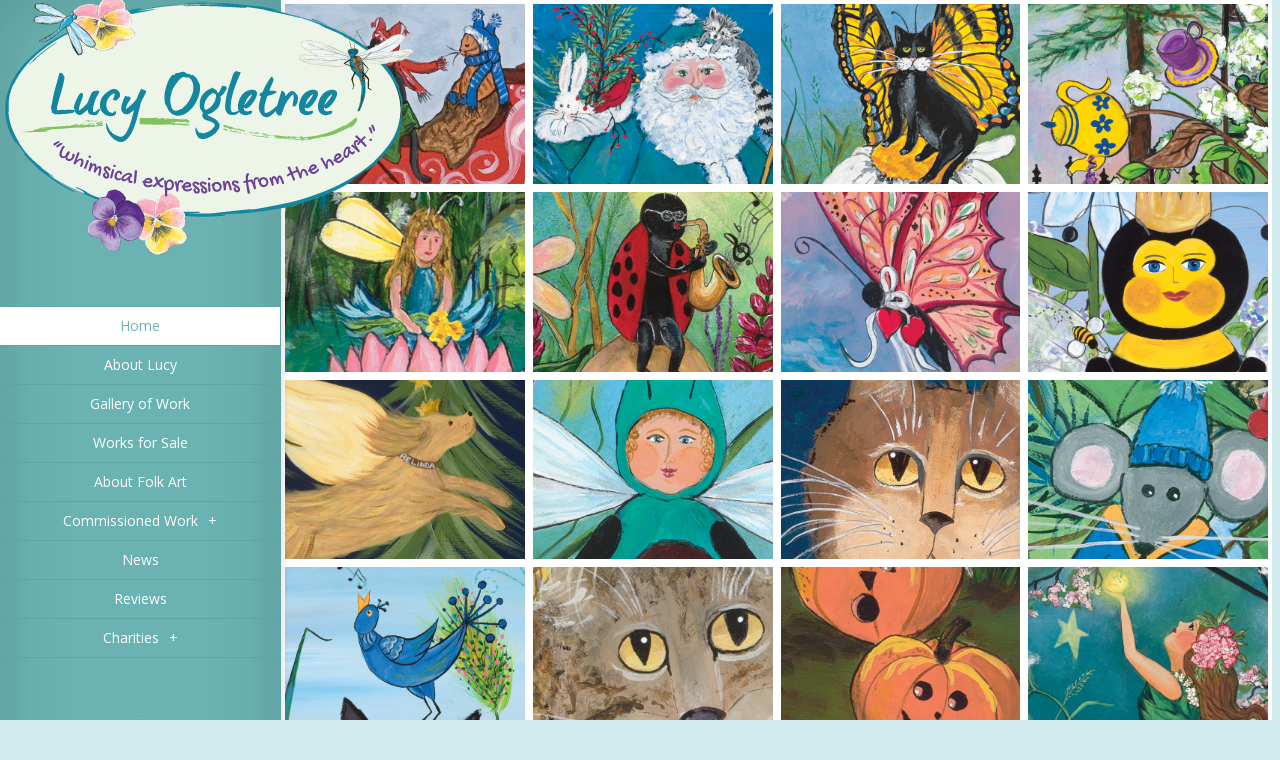

--- FILE ---
content_type: text/html; charset=UTF-8
request_url: http://folkartist.lucyogletree.com/
body_size: 4717
content:
<!DOCTYPE html>
<!--[if IE 6]>
<html id="ie6" lang="en-US" prefix="og: http://ogp.me/ns#">
<![endif]-->
<!--[if IE 7]>
<html id="ie7" lang="en-US" prefix="og: http://ogp.me/ns#">
<![endif]-->
<!--[if IE 8]>
<html id="ie8" lang="en-US" prefix="og: http://ogp.me/ns#">
<![endif]-->
<!--[if !(IE 6) | !(IE 7) | !(IE 8)  ]><!-->
<html lang="en-US" prefix="og: http://ogp.me/ns#">
<!--<![endif]-->
<head>
	<meta charset="UTF-8" />
	
			
	
	<link rel="pingback" href="http://folkartist.lucyogletree.com/xmlrpc.php" />

	<script type="text/javascript">
		document.documentElement.className = 'js';
	</script>

	
<!-- This site is optimized with the Yoast WordPress SEO plugin v1.7.4 - https://yoast.com/wordpress/plugins/seo/ -->
<title>Lucy Ogletree - Canadian Folk Artist</title>
<link rel="canonical" href="http://folkartist.lucyogletree.com" />
<meta property="og:locale" content="en_US" />
<meta property="og:type" content="website" />
<meta property="og:title" content="Lucy Ogletree - Canadian Folk Artist" />
<meta property="og:url" content="http://folkartist.lucyogletree.com" />
<meta property="og:site_name" content="Lucy Ogletree" />
<script type="application/ld+json">{ "@context": "http://schema.org", "@type": "WebSite", "url": "http://folkartist.lucyogletree.com/", "potentialAction": { "@type": "SearchAction", "target": "http://folkartist.lucyogletree.com/?s={search_term}", "query-input": "required name=search_term" } }</script>
<!-- / Yoast WordPress SEO plugin. -->

		<script type="text/javascript">
			window._wpemojiSettings = {"baseUrl":"http:\/\/s.w.org\/images\/core\/emoji\/72x72\/","ext":".png","source":{"concatemoji":"http:\/\/folkartist.lucyogletree.com\/wp-includes\/js\/wp-emoji-release.min.js?ver=4.2.38"}};
			!function(e,n,t){var a;function o(e){var t=n.createElement("canvas"),a=t.getContext&&t.getContext("2d");return!(!a||!a.fillText)&&(a.textBaseline="top",a.font="600 32px Arial","flag"===e?(a.fillText(String.fromCharCode(55356,56812,55356,56807),0,0),3e3<t.toDataURL().length):(a.fillText(String.fromCharCode(55357,56835),0,0),0!==a.getImageData(16,16,1,1).data[0]))}function i(e){var t=n.createElement("script");t.src=e,t.type="text/javascript",n.getElementsByTagName("head")[0].appendChild(t)}t.supports={simple:o("simple"),flag:o("flag")},t.DOMReady=!1,t.readyCallback=function(){t.DOMReady=!0},t.supports.simple&&t.supports.flag||(a=function(){t.readyCallback()},n.addEventListener?(n.addEventListener("DOMContentLoaded",a,!1),e.addEventListener("load",a,!1)):(e.attachEvent("onload",a),n.attachEvent("onreadystatechange",function(){"complete"===n.readyState&&t.readyCallback()})),(a=t.source||{}).concatemoji?i(a.concatemoji):a.wpemoji&&a.twemoji&&(i(a.twemoji),i(a.wpemoji)))}(window,document,window._wpemojiSettings);
		</script>
		<meta content="LucyOgletree v.0.1.0" name="generator"/><style type="text/css">
img.wp-smiley,
img.emoji {
	display: inline !important;
	border: none !important;
	box-shadow: none !important;
	height: 1em !important;
	width: 1em !important;
	margin: 0 .07em !important;
	vertical-align: -0.1em !important;
	background: none !important;
	padding: 0 !important;
}
</style>
<link rel='stylesheet' id='origin-fonts-css'  href='http://fonts.googleapis.com/css?family=Open+Sans:300italic,700italic,800italic,400,300,700,800&#038;subset=latin,latin-ext' type='text/css' media='all' />
<link rel='stylesheet' id='origin-style-css'  href='http://folkartist.lucyogletree.com/wp-content/themes/LucyOgletree/style.css?ver=4.2.38' type='text/css' media='all' />
<link rel='stylesheet' id='et-shortcodes-css-css'  href='http://folkartist.lucyogletree.com/wp-content/themes/Origin/epanel/shortcodes/css/shortcodes.css?ver=3.0' type='text/css' media='all' />
<link rel='stylesheet' id='et-shortcodes-responsive-css-css'  href='http://folkartist.lucyogletree.com/wp-content/themes/Origin/epanel/shortcodes/css/shortcodes_responsive.css?ver=3.0' type='text/css' media='all' />
<link rel='stylesheet' id='fancybox-css'  href='http://folkartist.lucyogletree.com/wp-content/themes/Origin/epanel/page_templates/js/fancybox/jquery.fancybox-1.3.4.css?ver=1.3.4' type='text/css' media='screen' />
<link rel='stylesheet' id='et_page_templates-css'  href='http://folkartist.lucyogletree.com/wp-content/themes/Origin/epanel/page_templates/page_templates.css?ver=1.8' type='text/css' media='screen' />
<script type='text/javascript' src='http://folkartist.lucyogletree.com/wp-includes/js/jquery/jquery.js?ver=1.11.2'></script>
<script type='text/javascript' src='http://folkartist.lucyogletree.com/wp-includes/js/jquery/jquery-migrate.min.js?ver=1.2.1'></script>
		<style>
			#info-bg, #main-wrap:before { background: #6ab3b2; }
			#top-menu a:hover .link_text, .current-menu-item > a, #top-menu .current-menu-item > a:hover, #top-menu .current-menu-item > a:hover .link_bg, .et_active_dropdown > li a, #top-menu .et_clicked, #mobile-nav { color: #6ab3b2; }

			@media only screen and (max-width: 1023px){
				#info-area { background: #6ab3b2; }
			}

			.widget, #top-menu a, #mobile-nav, #info-area, #info-bg, #top-menu { border-color: #5EA5A4; }

			.current-menu-item > a, .et_active_dropdown > li a, #top-menu .et_clicked, #mobile-nav, #top-menu a:hover .link_bg, #top-menu .current-menu-item > a:hover, #top-menu .current-menu-item > a:hover .link_bg { background: #fff; }

			#top-menu ul ul a:hover .link_bg { background: #f8f8f8; }

				</style>
	<link rel="shortcut icon" href="http://folkartist.lucyogletree.com/wp-content/uploads/favicon.ico" /><meta name="viewport" content="width=device-width, initial-scale=1.0, maximum-scale=1.0, user-scalable=0" /><style type="text/css" id="custom-background-css">
body.custom-background { background-color: #d1ebee; }
</style>
<link href='http://fonts.googleapis.com/css?family=Loved+by+the+King' rel='stylesheet' type='text/css'>
	<!--[if lt IE 9]>
		<script src="http://folkartist.lucyogletree.com/wp-content/themes/Origin/js/html5.js" type="text/javascript"></script>
		<script src="http://folkartist.lucyogletree.com/wp-content/themes/Origin/js/respond.min.js" type="text/javascript"></script>
	<![endif]-->
</head>
<body class="home blog custom-background chrome et_includes_sidebar">
	<div id="main-wrap" class="clearfix">
		
		<div id="info-bg"></div>

		<div id="info-area">
			<div id="logo-area">
								<a href="http://folkartist.lucyogletree.com/"><img src="http://folkartist.lucyogletree.com/wp-content/uploads/logo.png" alt="Lucy Ogletree" id="logo"/></a>
			</div> <!-- #logo-area -->

			
			<span id="mobile-nav">Navigation Menu<span>+</span></span>

			<nav id="top-menu">
				<ul id="menu-main-navigation" class="nav et_disable_top_tier"><li id="menu-item-32" class="menu-item menu-item-type-custom menu-item-object-custom current-menu-item current_page_item menu-item-home menu-item-32"><a href="http://folkartist.lucyogletree.com">Home</a></li>
<li id="menu-item-53" class="menu-item menu-item-type-post_type menu-item-object-page menu-item-53"><a href="http://folkartist.lucyogletree.com/about-lucy">About Lucy</a></li>
<li id="menu-item-61" class="menu-item menu-item-type-post_type menu-item-object-page menu-item-61"><a href="http://folkartist.lucyogletree.com/gallery-of-work">Gallery of Work</a></li>
<li id="menu-item-1280" class="menu-item menu-item-type-custom menu-item-object-custom menu-item-1280"><a href="http://folkartist.lucyogletree.com/gallery-of-work/works-available-for-sale">Works for Sale</a></li>
<li id="menu-item-52" class="menu-item menu-item-type-post_type menu-item-object-page menu-item-52"><a href="http://folkartist.lucyogletree.com/about-folk-art">About Folk Art</a></li>
<li id="menu-item-309" class="menu-item menu-item-type-custom menu-item-object-custom menu-item-has-children menu-item-309"><a href="http://#">Commissioned Work</a>
<ul class="sub-menu">
	<li id="menu-item-58" class="menu-item menu-item-type-post_type menu-item-object-page menu-item-58"><a href="http://folkartist.lucyogletree.com/gallery-of-commissioned-work">Gallery of commissioned work</a></li>
	<li id="menu-item-608" class="menu-item menu-item-type-post_type menu-item-object-page menu-item-608"><a href="http://folkartist.lucyogletree.com/who-should-commission-a-work">Why commission a work?</a></li>
	<li id="menu-item-59" class="menu-item menu-item-type-post_type menu-item-object-page menu-item-59"><a href="http://folkartist.lucyogletree.com/how-to-commission-a-work">How to commission a work</a></li>
	<li id="menu-item-60" class="menu-item menu-item-type-post_type menu-item-object-page menu-item-60"><a href="http://folkartist.lucyogletree.com/questionnaire-form">Questionnaire Form</a></li>
</ul>
</li>
<li id="menu-item-62" class="menu-item menu-item-type-post_type menu-item-object-page menu-item-62"><a href="http://folkartist.lucyogletree.com/news">News</a></li>
<li id="menu-item-63" class="menu-item menu-item-type-post_type menu-item-object-page menu-item-63"><a href="http://folkartist.lucyogletree.com/reviews">Reviews</a></li>
<li id="menu-item-304" class="menu-item menu-item-type-custom menu-item-object-custom menu-item-has-children menu-item-304"><a href="http://#">Charities</a>
<ul class="sub-menu">
	<li id="menu-item-56" class="menu-item menu-item-type-post_type menu-item-object-page menu-item-56"><a href="http://folkartist.lucyogletree.com/sudan">Sudan</a></li>
</ul>
</li>
</ul>			</nav>

				<div id="sidebar">
		<div id="text-2" class="widget widget_text"><h4 class="widgettitle"> </h4>			<div class="textwidget"><img src="http://folkartist.lucyogletree.com/wp-content/themes/LucyOgletree/images/LucyOgletree-tagline.png" width="240" height="220"></div>
		</div> <!-- end .widget --><div id="text-3" class="widget widget_text"><h4 class="widgettitle"> </h4>			<div class="textwidget"><a href='http://folkartist.lucyogletree.com/contact-lucy' class='icon-button mail-icon'>Send Lucy an email<span class='et-icon'></span></a></div>
		</div> <!-- end .widget -->	</div> <!-- end #sidebar -->
		</div> <!-- #info-area -->

		<div id="main">
			<div id="wrapper">
				<article id="post-494" class="entry-image post-494 post type-post status-publish format-standard has-post-thumbnail hentry category-featured">
			<img src="http://folkartist.lucyogletree.com/wp-content/uploads/featured-sleighride.jpg" alt='-Sleigh Ride' width='640' height='480' />			<div class="image-info">

				<div class="title">
					<h2>-Sleigh Ride</h2>
								</div> <!-- .title -->
				<div class="description">
					<p></p>
				</div> <!-- .description -->

			</div> <!-- .image-info -->
		</article> <!-- .entry-image -->
				<article id="post-489" class="entry-image post-489 post type-post status-publish format-standard has-post-thumbnail hentry category-featured">
			<img src="http://folkartist.lucyogletree.com/wp-content/uploads/featured-woodlandsanta.jpg" alt='-Woodland Santa' width='640' height='480' />			<div class="image-info">

				<div class="title">
					<h2>-Woodland Santa</h2>
								</div> <!-- .title -->
				<div class="description">
					<p></p>
				</div> <!-- .description -->

			</div> <!-- .image-info -->
		</article> <!-- .entry-image -->
				<article id="post-484" class="entry-image post-484 post type-post status-publish format-standard has-post-thumbnail hentry category-featured">
			<img src="http://folkartist.lucyogletree.com/wp-content/uploads/featured-wingsandwhiskers.jpg" alt='-Wings &amp; Whiskers' width='640' height='480' />			<div class="image-info">

				<div class="title">
					<h2>-Wings &#038; Whiskers</h2>
								</div> <!-- .title -->
				<div class="description">
					<p></p>
				</div> <!-- .description -->

			</div> <!-- .image-info -->
		</article> <!-- .entry-image -->
				<article id="post-479" class="entry-image post-479 post type-post status-publish format-standard has-post-thumbnail hentry category-featured">
			<img src="http://folkartist.lucyogletree.com/wp-content/uploads/featured-teacupblooms.jpg" alt='-Teacup Blooms' width='640' height='480' />			<div class="image-info">

				<div class="title">
					<h2>-Teacup Blooms</h2>
								</div> <!-- .title -->
				<div class="description">
					<p></p>
				</div> <!-- .description -->

			</div> <!-- .image-info -->
		</article> <!-- .entry-image -->
				<article id="post-474" class="entry-image post-474 post type-post status-publish format-standard has-post-thumbnail hentry category-featured">
			<img src="http://folkartist.lucyogletree.com/wp-content/uploads/featured-sunsetserenade.jpg" alt='-Sunset Serenade' width='640' height='480' />			<div class="image-info">

				<div class="title">
					<h2>-Sunset Serenade</h2>
								</div> <!-- .title -->
				<div class="description">
					<p></p>
				</div> <!-- .description -->

			</div> <!-- .image-info -->
		</article> <!-- .entry-image -->
				<article id="post-470" class="entry-image post-470 post type-post status-publish format-standard has-post-thumbnail hentry category-featured">
			<img src="http://folkartist.lucyogletree.com/wp-content/uploads/featured-smoothjazz.jpg" alt='-Smooth Jazz' width='640' height='480' />			<div class="image-info">

				<div class="title">
					<h2>-Smooth Jazz</h2>
								</div> <!-- .title -->
				<div class="description">
					<p></p>
				</div> <!-- .description -->

			</div> <!-- .image-info -->
		</article> <!-- .entry-image -->
				<article id="post-466" class="entry-image post-466 post type-post status-publish format-standard has-post-thumbnail hentry category-featured">
			<img src="http://folkartist.lucyogletree.com/wp-content/uploads/featured-singmealovesong.jpg" alt='-Sing Me a Love Song' width='640' height='480' />			<div class="image-info">

				<div class="title">
					<h2>-Sing Me a Love Song</h2>
								</div> <!-- .title -->
				<div class="description">
					<p></p>
				</div> <!-- .description -->

			</div> <!-- .image-info -->
		</article> <!-- .entry-image -->
				<article id="post-462" class="entry-image post-462 post type-post status-publish format-standard has-post-thumbnail hentry category-featured">
			<img src="http://folkartist.lucyogletree.com/wp-content/uploads/featured-queenbee.jpg" alt='-Queen Bee' width='640' height='480' />			<div class="image-info">

				<div class="title">
					<h2>-Queen Bee</h2>
								</div> <!-- .title -->
				<div class="description">
					<p></p>
				</div> <!-- .description -->

			</div> <!-- .image-info -->
		</article> <!-- .entry-image -->
				<article id="post-458" class="entry-image post-458 post type-post status-publish format-standard has-post-thumbnail hentry category-featured">
			<img src="http://folkartist.lucyogletree.com/wp-content/uploads/featured-playtime.jpg" alt='-Playtime' width='640' height='480' />			<div class="image-info">

				<div class="title">
					<h2>-Playtime</h2>
								</div> <!-- .title -->
				<div class="description">
					<p></p>
				</div> <!-- .description -->

			</div> <!-- .image-info -->
		</article> <!-- .entry-image -->
				<article id="post-454" class="entry-image post-454 post type-post status-publish format-standard has-post-thumbnail hentry category-featured">
			<img src="http://folkartist.lucyogletree.com/wp-content/uploads/featured-pixiesandpansies.jpg" alt='-Pixies &amp; Pansies' width='640' height='480' />			<div class="image-info">

				<div class="title">
					<h2>-Pixies &#038; Pansies</h2>
								</div> <!-- .title -->
				<div class="description">
					<p></p>
				</div> <!-- .description -->

			</div> <!-- .image-info -->
		</article> <!-- .entry-image -->
				<article id="post-450" class="entry-image post-450 post type-post status-publish format-standard has-post-thumbnail hentry category-featured">
			<img src="http://folkartist.lucyogletree.com/wp-content/uploads/featured-newfriends.jpg" alt='-New Friends' width='640' height='480' />			<div class="image-info">

				<div class="title">
					<h2>-New Friends</h2>
								</div> <!-- .title -->
				<div class="description">
					<p></p>
				</div> <!-- .description -->

			</div> <!-- .image-info -->
		</article> <!-- .entry-image -->
				<article id="post-446" class="entry-image post-446 post type-post status-publish format-standard has-post-thumbnail hentry category-featured">
			<img src="http://folkartist.lucyogletree.com/wp-content/uploads/featured-letsgoskating.jpg" alt='-Lets Go Skating' width='640' height='480' />			<div class="image-info">

				<div class="title">
					<h2>-Lets Go Skating</h2>
								</div> <!-- .title -->
				<div class="description">
					<p></p>
				</div> <!-- .description -->

			</div> <!-- .image-info -->
		</article> <!-- .entry-image -->
				<article id="post-442" class="entry-image post-442 post type-post status-publish format-standard has-post-thumbnail hentry category-featured">
			<img src="http://folkartist.lucyogletree.com/wp-content/uploads/featured-jazzcat.jpg" alt='-Jazz Cat' width='640' height='480' />			<div class="image-info">

				<div class="title">
					<h2>-Jazz Cat</h2>
								</div> <!-- .title -->
				<div class="description">
					<p></p>
				</div> <!-- .description -->

			</div> <!-- .image-info -->
		</article> <!-- .entry-image -->
				<article id="post-438" class="entry-image post-438 post type-post status-publish format-standard has-post-thumbnail hentry category-featured">
			<img src="http://folkartist.lucyogletree.com/wp-content/uploads/featured-harvesttime.jpg" alt='-Harvest Time' width='640' height='480' />			<div class="image-info">

				<div class="title">
					<h2>-Harvest Time</h2>
								</div> <!-- .title -->
				<div class="description">
					<p></p>
				</div> <!-- .description -->

			</div> <!-- .image-info -->
		</article> <!-- .entry-image -->
				<article id="post-434" class="entry-image post-434 post type-post status-publish format-standard has-post-thumbnail hentry category-featured">
			<img src="http://folkartist.lucyogletree.com/wp-content/uploads/featured-halloweendanceparty.jpg" alt='-Halloween Dance Party' width='640' height='480' />			<div class="image-info">

				<div class="title">
					<h2>-Halloween Dance Party</h2>
								</div> <!-- .title -->
				<div class="description">
					<p></p>
				</div> <!-- .description -->

			</div> <!-- .image-info -->
		</article> <!-- .entry-image -->
				<article id="post-430" class="entry-image post-430 post type-post status-publish format-standard has-post-thumbnail hentry category-featured">
			<img src="http://folkartist.lucyogletree.com/wp-content/uploads/featured-fireflies.jpg" alt='-Fireflies' width='640' height='480' />			<div class="image-info">

				<div class="title">
					<h2>-Fireflies</h2>
								</div> <!-- .title -->
				<div class="description">
					<p></p>
				</div> <!-- .description -->

			</div> <!-- .image-info -->
		</article> <!-- .entry-image -->
				<article id="post-426" class="entry-image post-426 post type-post status-publish format-standard has-post-thumbnail hentry category-featured">
			<img src="http://folkartist.lucyogletree.com/wp-content/uploads/featured-windbeneathmywings.jpg" alt='-Wind Beneath My Wings' width='640' height='480' />			<div class="image-info">

				<div class="title">
					<h2>-Wind Beneath My Wings</h2>
								</div> <!-- .title -->
				<div class="description">
					<p></p>
				</div> <!-- .description -->

			</div> <!-- .image-info -->
		</article> <!-- .entry-image -->
				<article id="post-422" class="entry-image post-422 post type-post status-publish format-standard has-post-thumbnail hentry category-featured">
			<img src="http://folkartist.lucyogletree.com/wp-content/uploads/featured-dancingsnowflakes.jpg" alt='-Dancing Snowflakes' width='640' height='480' />			<div class="image-info">

				<div class="title">
					<h2>-Dancing Snowflakes</h2>
								</div> <!-- .title -->
				<div class="description">
					<p></p>
				</div> <!-- .description -->

			</div> <!-- .image-info -->
		</article> <!-- .entry-image -->
				<article id="post-417" class="entry-image post-417 post type-post status-publish format-standard has-post-thumbnail hentry category-featured">
			<img src="http://folkartist.lucyogletree.com/wp-content/uploads/featured-angelonmyshoulder.jpg" alt='-Angel on my shoulder' width='640' height='480' />			<div class="image-info">

				<div class="title">
					<h2>-Angel on my shoulder</h2>
								</div> <!-- .title -->
				<div class="description">
					<p></p>
				</div> <!-- .description -->

			</div> <!-- .image-info -->
		</article> <!-- .entry-image -->
				<article id="post-99" class="entry-image post-99 post type-post status-publish format-standard has-post-thumbnail hentry category-featured">
			<img src="http://folkartist.lucyogletree.com/wp-content/uploads/featured-sittingpretty.jpg" alt='-Sitting Pretty' width='640' height='480' />			<div class="image-info">

				<div class="title">
					<h2>-Sitting Pretty</h2>
								</div> <!-- .title -->
				<div class="description">
					<p></p>
				</div> <!-- .description -->

			</div> <!-- .image-info -->
		</article> <!-- .entry-image -->
		
	<div class="pagination clearfix">
	<div class="alignleft"></div>
	<div class="alignright"></div>
</div>	
			</div> <!-- #wrapper -->
		</div> <!-- #main -->
	</div> <!-- #main-wrap -->

	<script type="text/javascript">

  var _gaq = _gaq || [];
  _gaq.push(['_setAccount', 'UA-41850335-1']);
  _gaq.push(['_setDomainName', 'lucyogletree.com']);
  _gaq.push(['_trackPageview']);

  (function() {
    var ga = document.createElement('script'); ga.type = 'text/javascript'; ga.async = true;
    ga.src = ('https:' == document.location.protocol ? 'https://ssl' : 'http://www') + '.google-analytics.com/ga.js';
    var s = document.getElementsByTagName('script')[0]; s.parentNode.insertBefore(ga, s);
  })();

</script><script type='text/javascript' src='http://folkartist.lucyogletree.com/wp-content/themes/Origin/js/jquery.infinitescroll.js?ver=1.0'></script>
<script type='text/javascript'>
/* <![CDATA[ */
var et_origin_strings = {"load_posts":"Loading new posts...","no_posts":"No more posts to load"};
/* ]]> */
</script>
<script type='text/javascript' src='http://folkartist.lucyogletree.com/wp-content/themes/Origin/js/custom.js?ver=1.0'></script>
<script type='text/javascript' src='http://folkartist.lucyogletree.com/wp-content/themes/Origin/epanel/page_templates/js/fancybox/jquery.easing-1.3.pack.js?ver=1.3.4'></script>
<script type='text/javascript' src='http://folkartist.lucyogletree.com/wp-content/themes/Origin/epanel/page_templates/js/fancybox/jquery.fancybox-1.3.4.pack.js?ver=1.3.4'></script>
<script type='text/javascript'>
/* <![CDATA[ */
var et_ptemplates_strings = {"captcha":"Captcha","fill":"Fill","field":"field","invalid":"Invalid email"};
/* ]]> */
</script>
<script type='text/javascript' src='http://folkartist.lucyogletree.com/wp-content/themes/Origin/epanel/page_templates/js/et-ptemplates-frontend.js?ver=1.1'></script>
</body>
</html>

--- FILE ---
content_type: text/css
request_url: http://folkartist.lucyogletree.com/wp-content/themes/LucyOgletree/style.css?ver=4.2.38
body_size: 1066
content:
/*
Theme Name: LucyOgletree
Description: Child theme for the Origin theme 
Author: Amundsen Davis Marketing
Template: Origin
Version: 0.1.0
*/

@import url("../Origin/style.css");

body.single #main h1 {color:rgb(157, 31, 96)}
body.page #main h1 {color:rgb(157, 31, 96)}
body.single #main a, body.page #main a {color: #14869F}
.border_img {
	padding:4px;
	background-color:#fff;
	border:1px solid #83C15F;
	}

.main-title h1, h1#comments, h3#reply-title {
	font-size: 48px;
	font-weight: 900;
	letter-spacing: -2px;
	font-family: 'Loved by the King', cursive; 
	
}

.post-thumbnail {
	padding:4px;
	background-color:#fff;
	border:1px solid #83C15F;
	max-height: none;
}

#main-content .category-mental-health-news img {	padding:4px;
	background-color:#fff;
	border:1px solid #83C15F;
	max-height: none;}
	
#main-content .category-news img {	padding:4px;
	background-color:#fff;
	border:1px solid #83C15F;
	max-height: none;}
#main-content .category-reviews img {	padding:4px;
	background-color:#fff;
	border:1px solid #83C15F;
	max-height: none;}
#main-content .category-sudan-news img {	padding:4px;
	background-color:#fff;
	border:1px solid #83C15F;
	max-height: none;}


.main-title {padding:43px 60px 34px}

#logo-area {width:600px; margin-top:-80px; margin-left:-100px }
.entry-image { border:4px solid #FFF; width: 24%; }

.item .zoom-icon {
display: none !important;
}

.et_pt_portfolio_item {min-height:330px}
.et_pt_portfolio_item h2  {min-height: 50px}

.et_pt_item_image a.zoom-icon {display: none !important;
}

.et_portfolio_zoom_icon {display: none !important;
}


	.et_pt_gallery_entry { background:url("images/item-bottom-shadow.png") no-repeat scroll left bottom transparent; float:left; margin:0 0px 32px 33px; padding-bottom:5px; position:relative; width: 213px; height: 142px; }
		.et_pt_item_image { position:relative; top:0; height: 142px; }
			.et_pt_item_image img.portfolio { border:3px solid #E5E5E5; }
			.et_pt_item_image span.overlay { background:url("images/item-overlay.png") no-repeat; height:136px; left:3px; position:absolute; top:3px; width:207px; }

	
/*body.single #main a, body.page #main a { color: #14869F; }
#info-bg { background: #14869F;}
#top-menu a:hover .link_text, .current-menu-item > a, #top-menu .current-menu-item > a:hover, #top-menu .current-menu-item > a:hover .link_bg, .et_active_dropdown > li a, #top-menu .et_clicked, #mobile-nav { color: #14869F; }
#info-area {background: #14869F; }*/
.image-info { background: #83C15F; background: rgba( 131,193,95,0.95 )}

@media only screen and ( min-width: 768px ) and ( max-width: 1279px ) {
	.entry-image { width: 23.8%; }
	}
	
@media only screen and ( min-width: 1150px ) and ( max-width: 1279px ) {
	.entry-image { width: 33.3%; }
	}
	
@media only screen and ( max-width: 1023px ) {
	.entry-image { width: 33.3%; }
	}
	
@media only screen and ( max-width: 767px ) {
	.entry-image { width: 50%; }
	}
	
@media only screen and ( max-width: 479px ) {
	.entry-image { width:100%; }
}
	
